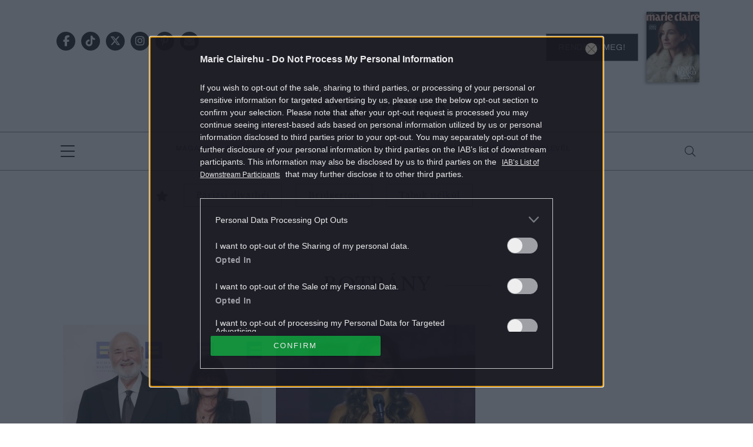

--- FILE ---
content_type: text/html; charset=UTF-8
request_url: https://marieclaire.hu/tag/botrany/
body_size: 16974
content:
<!DOCTYPE html>
<html dir="ltr" lang="hu" prefix="og: https://ogp.me/ns#">
<head>
	<meta charset="UTF-8"/>
	<meta name="viewport" content="width=device-width, initial-scale=1.0">
	<link rel="icon" href="https://marieclaire.hu/themes/marieclaire/images/favicon.ico">
	
	<meta http-equiv="X-UA-Compatible" content="IE=edge">
	
		<!-- All in One SEO Pro 4.8.1.1 - aioseo.com -->
		<title>botrány | Marie Claire</title>
	<meta name="robots" content="max-snippet:-1, max-image-preview:large, max-video-preview:-1" />
	<link rel="canonical" href="https://marieclaire.hu/tag/botrany/" />
	<link rel="next" href="https://marieclaire.hu/tag/botrany/page/2/" />
	<meta name="generator" content="All in One SEO Pro (AIOSEO) 4.8.1.1" />
		<meta property="og:locale" content="hu_HU" />
		<meta property="og:site_name" content="marieclaire.hu" />
		<meta property="og:type" content="article" />
		<meta property="og:title" content="botrány | Marie Claire" />
		<meta property="og:url" content="https://marieclaire.hu/tag/botrany/" />
		<meta property="og:image" content="https://marieclaire.hu/uploads/2017/10/marieclairehu_logo.png" />
		<meta property="og:image:secure_url" content="https://marieclaire.hu/uploads/2017/10/marieclairehu_logo.png" />
		<meta property="og:image:width" content="1024" />
		<meta property="og:image:height" content="768" />
		<meta property="article:publisher" content="https://www.facebook.com/marieclaireHUN" />
		<meta name="twitter:card" content="summary" />
		<meta name="twitter:site" content="@MarieClaireHun" />
		<meta name="twitter:title" content="botrány | Marie Claire" />
		<meta name="twitter:image" content="https://marieclaire.hu/uploads/2017/10/marieclairehu_logo.png" />
		<script type="application/ld+json" class="aioseo-schema">
			{"@context":"https:\/\/schema.org","@graph":[{"@type":"BreadcrumbList","@id":"https:\/\/marieclaire.hu\/tag\/botrany\/#breadcrumblist","itemListElement":[{"@type":"ListItem","@id":"https:\/\/marieclaire.hu\/#listItem","position":1,"name":"Home","item":"https:\/\/marieclaire.hu\/","nextItem":{"@type":"ListItem","@id":"https:\/\/marieclaire.hu\/tag\/botrany\/#listItem","name":"botr\u00e1ny"}},{"@type":"ListItem","@id":"https:\/\/marieclaire.hu\/tag\/botrany\/#listItem","position":2,"name":"botr\u00e1ny","previousItem":{"@type":"ListItem","@id":"https:\/\/marieclaire.hu\/#listItem","name":"Home"}}]},{"@type":"CollectionPage","@id":"https:\/\/marieclaire.hu\/tag\/botrany\/#collectionpage","url":"https:\/\/marieclaire.hu\/tag\/botrany\/","name":"botr\u00e1ny | Marie Claire","inLanguage":"hu-HU","isPartOf":{"@id":"https:\/\/marieclaire.hu\/#website"},"breadcrumb":{"@id":"https:\/\/marieclaire.hu\/tag\/botrany\/#breadcrumblist"}},{"@type":"Organization","@id":"https:\/\/marieclaire.hu\/#organization","name":"MarieClaire.hu","description":"Marie Claire magazin online","url":"https:\/\/marieclaire.hu\/","logo":{"@type":"ImageObject","url":"https:\/\/marieclaire.hu\/uploads\/2017\/10\/marieclairehu_logo.png","@id":"https:\/\/marieclaire.hu\/tag\/botrany\/#organizationLogo","width":1024,"height":768},"image":{"@id":"https:\/\/marieclaire.hu\/tag\/botrany\/#organizationLogo"},"sameAs":["https:\/\/twitter.com\/MarieClaireHun","https:\/\/www.instagram.com\/marieclairehun\/","https:\/\/hu.pinterest.com\/marieclairehun\/"]},{"@type":"WebSite","@id":"https:\/\/marieclaire.hu\/#website","url":"https:\/\/marieclaire.hu\/","name":"Marie Claire","description":"Marie Claire magazin online","inLanguage":"hu-HU","publisher":{"@id":"https:\/\/marieclaire.hu\/#organization"}}]}
		</script>
		<!-- All in One SEO Pro -->

        <script type="text/javascript">
            var centralAdultCheckboxConfig = {
                cookieName: 'adult_content',
                cookieExpire: 1,
                layerSlug: 'elmultal_18',
                destination: '',
            };
        </script>
		<link rel='dns-prefetch' href='//marieclaire.hu' />
<link rel="alternate" type="application/rss+xml" title="Marie Claire &raquo; botrány címke hírcsatorna" href="https://marieclaire.hu/tag/botrany/feed/" />
<script type="text/javascript">
window._wpemojiSettings = {"baseUrl":"https:\/\/s.w.org\/images\/core\/emoji\/14.0.0\/72x72\/","ext":".png","svgUrl":"https:\/\/s.w.org\/images\/core\/emoji\/14.0.0\/svg\/","svgExt":".svg","source":{"concatemoji":"https:\/\/marieclaire.hu\/wp-includes\/js\/wp-emoji-release.min.js?ver=6.1.1"}};
/*! This file is auto-generated */
!function(e,a,t){var n,r,o,i=a.createElement("canvas"),p=i.getContext&&i.getContext("2d");function s(e,t){var a=String.fromCharCode,e=(p.clearRect(0,0,i.width,i.height),p.fillText(a.apply(this,e),0,0),i.toDataURL());return p.clearRect(0,0,i.width,i.height),p.fillText(a.apply(this,t),0,0),e===i.toDataURL()}function c(e){var t=a.createElement("script");t.src=e,t.defer=t.type="text/javascript",a.getElementsByTagName("head")[0].appendChild(t)}for(o=Array("flag","emoji"),t.supports={everything:!0,everythingExceptFlag:!0},r=0;r<o.length;r++)t.supports[o[r]]=function(e){if(p&&p.fillText)switch(p.textBaseline="top",p.font="600 32px Arial",e){case"flag":return s([127987,65039,8205,9895,65039],[127987,65039,8203,9895,65039])?!1:!s([55356,56826,55356,56819],[55356,56826,8203,55356,56819])&&!s([55356,57332,56128,56423,56128,56418,56128,56421,56128,56430,56128,56423,56128,56447],[55356,57332,8203,56128,56423,8203,56128,56418,8203,56128,56421,8203,56128,56430,8203,56128,56423,8203,56128,56447]);case"emoji":return!s([129777,127995,8205,129778,127999],[129777,127995,8203,129778,127999])}return!1}(o[r]),t.supports.everything=t.supports.everything&&t.supports[o[r]],"flag"!==o[r]&&(t.supports.everythingExceptFlag=t.supports.everythingExceptFlag&&t.supports[o[r]]);t.supports.everythingExceptFlag=t.supports.everythingExceptFlag&&!t.supports.flag,t.DOMReady=!1,t.readyCallback=function(){t.DOMReady=!0},t.supports.everything||(n=function(){t.readyCallback()},a.addEventListener?(a.addEventListener("DOMContentLoaded",n,!1),e.addEventListener("load",n,!1)):(e.attachEvent("onload",n),a.attachEvent("onreadystatechange",function(){"complete"===a.readyState&&t.readyCallback()})),(e=t.source||{}).concatemoji?c(e.concatemoji):e.wpemoji&&e.twemoji&&(c(e.twemoji),c(e.wpemoji)))}(window,document,window._wpemojiSettings);
</script>
<style type="text/css">
img.wp-smiley,
img.emoji {
	display: inline !important;
	border: none !important;
	box-shadow: none !important;
	height: 1em !important;
	width: 1em !important;
	margin: 0 0.07em !important;
	vertical-align: -0.1em !important;
	background: none !important;
	padding: 0 !important;
}
</style>
	<link rel='stylesheet' id='wp-block-library-css' href='https://marieclaire.hu/wp-includes/css/dist/block-library/style.min.css?ver=6.1.1' type='text/css' media='all' />
<link rel='stylesheet' id='classic-theme-styles-css' href='https://marieclaire.hu/wp-includes/css/classic-themes.min.css?ver=1' type='text/css' media='all' />
<style id='global-styles-inline-css' type='text/css'>
body{--wp--preset--color--black: #000000;--wp--preset--color--cyan-bluish-gray: #abb8c3;--wp--preset--color--white: #ffffff;--wp--preset--color--pale-pink: #f78da7;--wp--preset--color--vivid-red: #cf2e2e;--wp--preset--color--luminous-vivid-orange: #ff6900;--wp--preset--color--luminous-vivid-amber: #fcb900;--wp--preset--color--light-green-cyan: #7bdcb5;--wp--preset--color--vivid-green-cyan: #00d084;--wp--preset--color--pale-cyan-blue: #8ed1fc;--wp--preset--color--vivid-cyan-blue: #0693e3;--wp--preset--color--vivid-purple: #9b51e0;--wp--preset--gradient--vivid-cyan-blue-to-vivid-purple: linear-gradient(135deg,rgba(6,147,227,1) 0%,rgb(155,81,224) 100%);--wp--preset--gradient--light-green-cyan-to-vivid-green-cyan: linear-gradient(135deg,rgb(122,220,180) 0%,rgb(0,208,130) 100%);--wp--preset--gradient--luminous-vivid-amber-to-luminous-vivid-orange: linear-gradient(135deg,rgba(252,185,0,1) 0%,rgba(255,105,0,1) 100%);--wp--preset--gradient--luminous-vivid-orange-to-vivid-red: linear-gradient(135deg,rgba(255,105,0,1) 0%,rgb(207,46,46) 100%);--wp--preset--gradient--very-light-gray-to-cyan-bluish-gray: linear-gradient(135deg,rgb(238,238,238) 0%,rgb(169,184,195) 100%);--wp--preset--gradient--cool-to-warm-spectrum: linear-gradient(135deg,rgb(74,234,220) 0%,rgb(151,120,209) 20%,rgb(207,42,186) 40%,rgb(238,44,130) 60%,rgb(251,105,98) 80%,rgb(254,248,76) 100%);--wp--preset--gradient--blush-light-purple: linear-gradient(135deg,rgb(255,206,236) 0%,rgb(152,150,240) 100%);--wp--preset--gradient--blush-bordeaux: linear-gradient(135deg,rgb(254,205,165) 0%,rgb(254,45,45) 50%,rgb(107,0,62) 100%);--wp--preset--gradient--luminous-dusk: linear-gradient(135deg,rgb(255,203,112) 0%,rgb(199,81,192) 50%,rgb(65,88,208) 100%);--wp--preset--gradient--pale-ocean: linear-gradient(135deg,rgb(255,245,203) 0%,rgb(182,227,212) 50%,rgb(51,167,181) 100%);--wp--preset--gradient--electric-grass: linear-gradient(135deg,rgb(202,248,128) 0%,rgb(113,206,126) 100%);--wp--preset--gradient--midnight: linear-gradient(135deg,rgb(2,3,129) 0%,rgb(40,116,252) 100%);--wp--preset--duotone--dark-grayscale: url('#wp-duotone-dark-grayscale');--wp--preset--duotone--grayscale: url('#wp-duotone-grayscale');--wp--preset--duotone--purple-yellow: url('#wp-duotone-purple-yellow');--wp--preset--duotone--blue-red: url('#wp-duotone-blue-red');--wp--preset--duotone--midnight: url('#wp-duotone-midnight');--wp--preset--duotone--magenta-yellow: url('#wp-duotone-magenta-yellow');--wp--preset--duotone--purple-green: url('#wp-duotone-purple-green');--wp--preset--duotone--blue-orange: url('#wp-duotone-blue-orange');--wp--preset--font-size--small: 13px;--wp--preset--font-size--medium: 20px;--wp--preset--font-size--large: 36px;--wp--preset--font-size--x-large: 42px;--wp--preset--spacing--20: 0.44rem;--wp--preset--spacing--30: 0.67rem;--wp--preset--spacing--40: 1rem;--wp--preset--spacing--50: 1.5rem;--wp--preset--spacing--60: 2.25rem;--wp--preset--spacing--70: 3.38rem;--wp--preset--spacing--80: 5.06rem;}:where(.is-layout-flex){gap: 0.5em;}body .is-layout-flow > .alignleft{float: left;margin-inline-start: 0;margin-inline-end: 2em;}body .is-layout-flow > .alignright{float: right;margin-inline-start: 2em;margin-inline-end: 0;}body .is-layout-flow > .aligncenter{margin-left: auto !important;margin-right: auto !important;}body .is-layout-constrained > .alignleft{float: left;margin-inline-start: 0;margin-inline-end: 2em;}body .is-layout-constrained > .alignright{float: right;margin-inline-start: 2em;margin-inline-end: 0;}body .is-layout-constrained > .aligncenter{margin-left: auto !important;margin-right: auto !important;}body .is-layout-constrained > :where(:not(.alignleft):not(.alignright):not(.alignfull)){max-width: var(--wp--style--global--content-size);margin-left: auto !important;margin-right: auto !important;}body .is-layout-constrained > .alignwide{max-width: var(--wp--style--global--wide-size);}body .is-layout-flex{display: flex;}body .is-layout-flex{flex-wrap: wrap;align-items: center;}body .is-layout-flex > *{margin: 0;}:where(.wp-block-columns.is-layout-flex){gap: 2em;}.has-black-color{color: var(--wp--preset--color--black) !important;}.has-cyan-bluish-gray-color{color: var(--wp--preset--color--cyan-bluish-gray) !important;}.has-white-color{color: var(--wp--preset--color--white) !important;}.has-pale-pink-color{color: var(--wp--preset--color--pale-pink) !important;}.has-vivid-red-color{color: var(--wp--preset--color--vivid-red) !important;}.has-luminous-vivid-orange-color{color: var(--wp--preset--color--luminous-vivid-orange) !important;}.has-luminous-vivid-amber-color{color: var(--wp--preset--color--luminous-vivid-amber) !important;}.has-light-green-cyan-color{color: var(--wp--preset--color--light-green-cyan) !important;}.has-vivid-green-cyan-color{color: var(--wp--preset--color--vivid-green-cyan) !important;}.has-pale-cyan-blue-color{color: var(--wp--preset--color--pale-cyan-blue) !important;}.has-vivid-cyan-blue-color{color: var(--wp--preset--color--vivid-cyan-blue) !important;}.has-vivid-purple-color{color: var(--wp--preset--color--vivid-purple) !important;}.has-black-background-color{background-color: var(--wp--preset--color--black) !important;}.has-cyan-bluish-gray-background-color{background-color: var(--wp--preset--color--cyan-bluish-gray) !important;}.has-white-background-color{background-color: var(--wp--preset--color--white) !important;}.has-pale-pink-background-color{background-color: var(--wp--preset--color--pale-pink) !important;}.has-vivid-red-background-color{background-color: var(--wp--preset--color--vivid-red) !important;}.has-luminous-vivid-orange-background-color{background-color: var(--wp--preset--color--luminous-vivid-orange) !important;}.has-luminous-vivid-amber-background-color{background-color: var(--wp--preset--color--luminous-vivid-amber) !important;}.has-light-green-cyan-background-color{background-color: var(--wp--preset--color--light-green-cyan) !important;}.has-vivid-green-cyan-background-color{background-color: var(--wp--preset--color--vivid-green-cyan) !important;}.has-pale-cyan-blue-background-color{background-color: var(--wp--preset--color--pale-cyan-blue) !important;}.has-vivid-cyan-blue-background-color{background-color: var(--wp--preset--color--vivid-cyan-blue) !important;}.has-vivid-purple-background-color{background-color: var(--wp--preset--color--vivid-purple) !important;}.has-black-border-color{border-color: var(--wp--preset--color--black) !important;}.has-cyan-bluish-gray-border-color{border-color: var(--wp--preset--color--cyan-bluish-gray) !important;}.has-white-border-color{border-color: var(--wp--preset--color--white) !important;}.has-pale-pink-border-color{border-color: var(--wp--preset--color--pale-pink) !important;}.has-vivid-red-border-color{border-color: var(--wp--preset--color--vivid-red) !important;}.has-luminous-vivid-orange-border-color{border-color: var(--wp--preset--color--luminous-vivid-orange) !important;}.has-luminous-vivid-amber-border-color{border-color: var(--wp--preset--color--luminous-vivid-amber) !important;}.has-light-green-cyan-border-color{border-color: var(--wp--preset--color--light-green-cyan) !important;}.has-vivid-green-cyan-border-color{border-color: var(--wp--preset--color--vivid-green-cyan) !important;}.has-pale-cyan-blue-border-color{border-color: var(--wp--preset--color--pale-cyan-blue) !important;}.has-vivid-cyan-blue-border-color{border-color: var(--wp--preset--color--vivid-cyan-blue) !important;}.has-vivid-purple-border-color{border-color: var(--wp--preset--color--vivid-purple) !important;}.has-vivid-cyan-blue-to-vivid-purple-gradient-background{background: var(--wp--preset--gradient--vivid-cyan-blue-to-vivid-purple) !important;}.has-light-green-cyan-to-vivid-green-cyan-gradient-background{background: var(--wp--preset--gradient--light-green-cyan-to-vivid-green-cyan) !important;}.has-luminous-vivid-amber-to-luminous-vivid-orange-gradient-background{background: var(--wp--preset--gradient--luminous-vivid-amber-to-luminous-vivid-orange) !important;}.has-luminous-vivid-orange-to-vivid-red-gradient-background{background: var(--wp--preset--gradient--luminous-vivid-orange-to-vivid-red) !important;}.has-very-light-gray-to-cyan-bluish-gray-gradient-background{background: var(--wp--preset--gradient--very-light-gray-to-cyan-bluish-gray) !important;}.has-cool-to-warm-spectrum-gradient-background{background: var(--wp--preset--gradient--cool-to-warm-spectrum) !important;}.has-blush-light-purple-gradient-background{background: var(--wp--preset--gradient--blush-light-purple) !important;}.has-blush-bordeaux-gradient-background{background: var(--wp--preset--gradient--blush-bordeaux) !important;}.has-luminous-dusk-gradient-background{background: var(--wp--preset--gradient--luminous-dusk) !important;}.has-pale-ocean-gradient-background{background: var(--wp--preset--gradient--pale-ocean) !important;}.has-electric-grass-gradient-background{background: var(--wp--preset--gradient--electric-grass) !important;}.has-midnight-gradient-background{background: var(--wp--preset--gradient--midnight) !important;}.has-small-font-size{font-size: var(--wp--preset--font-size--small) !important;}.has-medium-font-size{font-size: var(--wp--preset--font-size--medium) !important;}.has-large-font-size{font-size: var(--wp--preset--font-size--large) !important;}.has-x-large-font-size{font-size: var(--wp--preset--font-size--x-large) !important;}
.wp-block-navigation a:where(:not(.wp-element-button)){color: inherit;}
:where(.wp-block-columns.is-layout-flex){gap: 2em;}
.wp-block-pullquote{font-size: 1.5em;line-height: 1.6;}
</style>
<link rel='stylesheet' id='main_style-css' href='https://marieclaire.hu/themes/marieclaire/dist/css/all-header.css?ver=1769092059' type='text/css' media='all' />
<link rel='stylesheet' id='sponsoredpost_css-css' href='https://marieclaire.hu/plugins/central-sales-sponsored-block/assets/css/sponsoredpost.css?ver=6.1.1' type='text/css' media='all' />
<link rel='stylesheet' id='wp_mailjet_form_builder_widget-widget-front-styles-css' href='https://marieclaire.hu/plugins/mailjet-for-wordpress/src/widgetformbuilder/css/front-widget.css?ver=6.1.5' type='text/css' media='all' />
<script type='text/javascript' src='https://marieclaire.hu/wp-includes/js/jquery/jquery.min.js?ver=3.6.1' id='jquery-core-js'></script>
<script type='text/javascript' src='https://marieclaire.hu/wp-includes/js/jquery/jquery-migrate.min.js?ver=3.3.2' id='jquery-migrate-js'></script>
<script type='text/javascript' src='https://marieclaire.hu/plugins/central-adult-checkbox/assets/js/confirm_age.js?ver=1.0.0' id='confirm_age_js-js'></script>
<script type='text/javascript' src='https://marieclaire.hu/themes/marieclaire/dist/js/all-header.js?ver=1769092059' id='main_js-js'></script>
<script type='text/javascript' id='sponsoredpost_js-js-extra'>
/* <![CDATA[ */
var sponsoredpost_params = {"datas":[],"site":"default"};
/* ]]> */
</script>
<script type='text/javascript' src='https://marieclaire.hu/plugins/central-sales-sponsored-block/assets/js/sponsoredpost.js?ver=6.1.1' id='sponsoredpost_js-js'></script>
<link rel="https://api.w.org/" href="https://marieclaire.hu/wp-json/" /><link rel="alternate" type="application/json" href="https://marieclaire.hu/wp-json/wp/v2/tags/3605" /><link rel="EditURI" type="application/rsd+xml" title="RSD" href="https://marieclaire.hu/xmlrpc.php?rsd" />
<link rel="wlwmanifest" type="application/wlwmanifest+xml" href="https://marieclaire.hu/wp-includes/wlwmanifest.xml" />
<meta name="generator" content="WordPress 6.1.1" />

		<!-- CENTRAL JW PLAYER -->
		<script type="text/javascript">
			var CentralJwPlayer = new function () {
				var self = this;
				this.data = {"playerId":{"default":"YJeIK5oQ","autoplay":"g8Ph223C","sponsoredDefault":"rFbd3hYh","sponsoredAutoplay":"vTkbhTFs"},"embed":{"js":"<script src=\"https:\/\/content.jwplatform.com\/players\/%FILE_NAME%.js\"><\/script>","iframe":"<div class=\"jwplayer-iframe-container\" style=\"position:relative; padding-bottom:56.25%; overflow:hidden;\">\n<iframe src=\"https:\/\/content.jwplatform.com\/players\/%FILE_NAME%.html\" width=\"100%\" height=\"100%\" frameborder=\"0\" scrolling=\"auto\" allowfullscreen style=\"position:absolute;\"><\/iframe>\n<\/div>"},"placeholder":{"enabled":0,"onlyJsEnabled":0,"adFreeEnabled":0,"css":{"wrap":"central-jwplayer-wrap","wrapLoading":"-loading","embed":"central-jwplayer-embed-replace"}}};

				this.getPlayerIdBytype = function (playerType) {
					var playerId = null;

					if (typeof (this.data.playerId) == 'undefined') {
						return playerId;
					}

					if (playerType === 'sponsored_default' &&
							typeof (this.data.playerId.sponsoredDefault) !== 'undefined') {
						playerId = this.data.playerId.sponsoredDefault;
					} else if (playerType === 'sponsored_autoplay' &&
							typeof (this.data.playerId.sponsoredAutoplay) !== 'undefined') {
						playerId = this.data.playerId.sponsoredAutoplay;
					} else if (playerType === 'autoplay' &&
							typeof (this.data.playerId.autoplay) !== 'undefined') {
						playerId = this.data.playerId.autoplay;
					} else if (typeof (this.data.playerId.default) !== 'undefined') {
						playerId = this.data.playerId.default;
					}

					return playerId;
				};

				this.getPlayerTypeById = function (playerId) {
					let playerType = 'default';
					let types = {
						'default': 'default',
						'autoplay': 'autoplay',
						'sponsoredDefault': 'sponsored_default',
						'sponsoredAutoplay': 'sponsored_autoplay',
					};

					$.each(this.data.playerId, function (key, value) {
						if (value === playerId) {
							playerType = types[key];
							return false;
						}
					});

					return playerType;
				};

				this.getEmbed = function (videoId, playerType, embedType) {
					playerType = playerType || 'default';
					embedType = embedType || 'js';

					var embed = '';
					var playerId = this.getPlayerIdBytype(playerType);
					var fileName = videoId;

					if (embedType === 'iframe') {
						embed = this.data.embed.iframe;
					} else {
						embed = this.data.embed.js;
					}

					if (playerId !== null) {
						fileName += '-' + playerId;
					}

					return embed.replace(/\%FILE_NAME\%/gi, fileName);
				};

				this.getPlayerIdForReplace = function (origPlayerId) {
					if (this.data.placeholder.adFreeEnabled !== 1) {
						return origPlayerId;
					}

					if (origPlayerId === this.data.playerId.autoplay
							|| origPlayerId === this.data.playerId.sponsoredAutoplay) {
						return this.data.playerId.sponsoredAutoplay;
					} else {
						return this.data.playerId.sponsoredDefault;
					}
				};

				this.replacePlaceHolders = function () {
					let cssClasses = self.data.placeholder.css;

					$('.' + cssClasses.wrap).each(function () {
						let embedPlaceholder = $(this).find('.' + cssClasses.embed);
						let playerId = self.getPlayerIdForReplace($(this).data('player-id'));
						let videoId = $(this).data('video-id');
						let playerType = self.getPlayerTypeById(playerId);
						let embedType = (self.data.placeholder.onlyJsEnabled === 1) ? 'js' : $(this).data('embed-type');
						let playerDivId = 'botr_' + videoId + '_' + playerId + '_div';
						let embedCode = self.getEmbed(videoId, playerType, embedType);

						if (embedType === 'js') {
							$(this).append('<div id="' + playerDivId + '"></div>');
						}

						embedPlaceholder.replaceWith(embedCode);
						$(this).removeClass(cssClasses.wrapLoading);
					});
				};

				this.enableAdFree = function () {
					this.data.placeholder.adFreeEnabled = 1;
				};
			};

			if (CentralJwPlayer.data.placeholder.enabled === 1) {
				$(document).ready(function () {
					CentralJwPlayer.replacePlaceHolders();
				});
			}
		</script>
		<!-- /CENTRAL JW PLAYER -->
		      <meta name="onesignal" content="wordpress-plugin"/>
            <script>

      window.OneSignal = window.OneSignal || [];

      OneSignal.push( function() {
        OneSignal.SERVICE_WORKER_UPDATER_PATH = 'OneSignalSDKUpdaterWorker.js';
                      OneSignal.SERVICE_WORKER_PATH = 'OneSignalSDKWorker.js';
                      OneSignal.SERVICE_WORKER_PARAM = { scope: '/plugins/onesignal-free-web-push-notifications/sdk_files/push/onesignal/' };
        OneSignal.setDefaultNotificationUrl("https://marieclaire.hu");
        var oneSignal_options = {};
        window._oneSignalInitOptions = oneSignal_options;

        oneSignal_options['wordpress'] = true;
oneSignal_options['appId'] = '84173b1d-12d9-47c5-9e95-ef018aab3625';
oneSignal_options['allowLocalhostAsSecureOrigin'] = true;
oneSignal_options['welcomeNotification'] = { };
oneSignal_options['welcomeNotification']['title'] = "Marie Claire";
oneSignal_options['welcomeNotification']['message'] = "Köszünjük, hogy feliratkoztál!";
oneSignal_options['welcomeNotification']['url'] = "https://marieclaire.hu/";
oneSignal_options['path'] = "https://marieclaire.hu/plugins/onesignal-free-web-push-notifications/sdk_files/";
oneSignal_options['promptOptions'] = { };
oneSignal_options['promptOptions']['actionMessage'] = "Ne maradj le a legizgalmasabb tartalmakról! Iratkozz fel!";
oneSignal_options['promptOptions']['acceptButtonText'] = "Feliratkozom";
oneSignal_options['promptOptions']['cancelButtonText'] = "Most nem";
oneSignal_options['promptOptions']['siteName'] = "http://marieclaire.hu/";
          /* OneSignal: Using custom SDK initialization. */
                });

      function documentInitOneSignal() {
        var oneSignal_elements = document.getElementsByClassName("OneSignal-prompt");

        var oneSignalLinkClickHandler = function(event) { OneSignal.push(['registerForPushNotifications']); event.preventDefault(); };        for(var i = 0; i < oneSignal_elements.length; i++)
          oneSignal_elements[i].addEventListener('click', oneSignalLinkClickHandler, false);
      }

      if (document.readyState === 'complete') {
           documentInitOneSignal();
      }
      else {
           window.addEventListener("load", function(event){
               documentInitOneSignal();
          });
      }
    </script>
<meta name="generator" content="Powered by WPBakery Page Builder - drag and drop page builder for WordPress."/>
		<script>
			ctsIsArticlePage = false;

			ctsPageType = "tag";
		</script>
				<!-- CTS - header -->
		<script type="text/javascript" src="//cts.p24.hu/service/js/marieclaire-wp2/default/"></script>
		<script type="text/javascript">
			var tagging = null;
			try {
				tagging = new Tagging();
				tagging.render('head'); }
			catch (err) {
				if (tagging) tagging.log(err);
			}
		</script><noscript><style> .wpb_animate_when_almost_visible { opacity: 1; }</style></noscript></head>
<body class="archive tag tag-botrany tag-3605 wpb-js-composer js-comp-ver-6.10.0 vc_responsive">
		<!-- CTS - body-start -->
		<script type="text/javascript">
			try {
				tagging.render('body-start'); }
			catch (err) {
				if (tagging) tagging.log(err);
			}
		</script><div class="o-page site">
	<header class="o-page__header m-header -header container-fluid p-0" id="js-header">
		<div class="o-page__headerItem -firstItem container-fluid u-decorLineLong p-0 d-none d-lg-block">
			<div class="u-cntBase">
				<div class="d-flex flex-row justify-content-between align-items-center">
					<div class="m-header__socialWrap -iconDarkBack -iconCircle">
								<a class="a-icon -social" href="https://www.facebook.com/marieclaireHUN" target="_blank">
			<i class="fab fa-facebook-f"></i>
		</a>
			<a class="a-icon -social" href="https://www.tiktok.com/@marieclairehun/" target="_blank">
			<i class="fab fa-tiktok"></i>
		</a>
			<a class="a-icon -social" href="https://twitter.com/MarieClaireHun" target="_blank">
			<i class="fab fa-x-twitter"></i>
		</a>
			<a class="a-icon -social" href="https://www.instagram.com/marieclairehun/" target="_blank">
			<i class="fab fa-instagram"></i>
		</a>
			<a class="a-icon -social" href="https://hu.pinterest.com/marieclairehun/" target="_blank">
			<i class="fab fa-pinterest-p"></i>
		</a>
			<a class="a-icon -social -envelopeIcon"
		   href="mailto:marieclaire.hu@centralmediacsoport.hu?subject=Érdeklődés">
			<i class="fas fa-envelope"></i>
		</a>
							</div>
					<div class="m-header__subscribeWrap m-subscribe u-brandFont2">
	<a class="m-subscribe__wrap" href="https://www.mc.hu/termek/marie-claire?id=30024" target="_blank">
		<span class="m-subscribe__btn a-btn -darkBtn text-uppercase">Rendeld meg!</span>
		<img class="m-subscribe__img" src="https://marieclaire.hu/uploads/2025/11/mc06_001-coverOK-1-90x120.jpg" alt="Magazin előfizetés">
	</a>
</div>
				</div>
				<div class="d-flex flex-row justify-content-center align-items-center">
					<a class="a-logo -headerLogo" href="https://marieclaire.hu/"></a>
				</div>
			</div>
		</div>
		<div class="o-page__headerItem -secondItem container-fluid u-decorLineLong m-header__menuWrap p-0" id="js-headerSticky">
			<div class="u-cntBase">
				<div class="o-page__dropdownMenu d-flex flex-row justify-content-between align-items-center">
					<div class="m-dropdownMenu">
						<a class="m-bars" id="js-hamburgerMenuBtn">
							<div class="m-bars__icon">
								<span class="m-bars__line"></span>
								<span class="m-bars__line"></span>
								<span class="m-bars__line"></span>
								<span class="m-bars__line"></span>
							</div>
						</a>
						<div class="m-dropdownMenu__cntWrap -dropDownCnt">
							<a class="m-dropdownMenu__closeBtn closeMenu"></a>
							<nav class="m-menu -dropDownMenu u-brandFont2 text-uppercase">
								<ul class="m-menu__wrap d-block" id="dropdown-menu"><li class="m-menu__item"><a href="https://marieclaire.hu/./sztarok/"  class="m-menu__link a-link -baseMenu menu-sztarok ">Sztárok </a></li><li class="m-menu__item"><a href="https://marieclaire.hu/eletmod/"  class="m-menu__link a-link -baseMenu menu-eletmod ">Életmód </a></li><li class="m-menu__item"><a href="https://marieclaire.hu/./divat/"  class="m-menu__link a-link -baseMenu menu-divat ">Divat </a></li><li class="m-menu__item"><a href="https://marieclaire.hu/./szepseg/"  class="m-menu__link a-link -baseMenu menu-szepseg ">Szépség </a></li><li class="m-menu__item"><a href="https://marieclaire.hu/./kultura/"  class="m-menu__link a-link -baseMenu menu-kultura ">Kultúra </a></li><li class="m-menu__item"><a href="https://marieclaire.hu/./riporter/"  class="m-menu__link a-link -baseMenu menu-riporter ">Riporter </a></li><li class="m-menu__item"><a href="https://marieclaire.hu/./gasztro/"  class="m-menu__link a-link -baseMenu menu-gasztro ">Gasztró </a></li><li class="m-menu__item"><a href="https://marieclaire.hu/napi-uzenet/"  class="m-menu__link a-link -baseMenu menu-napi-uzenet ">Napi üzenet </a></li><li class="m-menu__item"><a href="https://marieclaire.hu/tag/utazas/"  class="m-menu__link a-link -baseMenu menu-utazas ">Utazás </a></li><li class="m-menu__item"><a href="https://marieclaire.hu/./magazin/"  class="m-menu__link a-link -baseMenu menu-magazin ">Magazin </a></li><li class="m-menu__item"><a href="https://marieclaire.hu/digitalis-lapszam/"  class="m-menu__link a-link -baseMenu menu-digitalis-lapszamok ">Digitális lapszámok </a></li><li class="m-menu__item"><a href="https://marieclaire.hu/./horoszkop/"  class="m-menu__link a-link -baseMenu menu-horoszkop ">Horoszkóp </a></li><li class="m-menu__item"><a href="https://marieclaire.hu/hirlevel-feliratkozas/"  class="m-menu__link a-link -baseMenu menu-hirlevel-feliratkozas ">Hírlevél feliratkozás </a></li><li class="m-menu__item"><a href="https://marieclaire.hu/event/"  class="m-menu__link a-link -baseMenu menu-event ">Event </a></li><li class="m-menu__item"><a href="https://marieclaire.hu/tag/kids/"  class="m-menu__link a-link -baseMenu menu-kids ">KIDS </a></li><li class="m-menu__item"><a href="https://marieclaire.hu/./kirakat/"  class="m-menu__link a-link -baseMenu menu-kirakat ">Kirakat </a></li><li class="m-menu__item"><a href="https://marieclaire.hu/tag/mit-gondol-podcast/"  class="m-menu__link a-link -baseMenu menu-mit-gondol-podcast ">Mit gondol? podcast </a></li><li class="m-menu__item"><a href="https://marieclaire.hu/elofizetes/"  class="m-menu__link a-link -baseMenu menu-elofizetes ">Előfizetés </a></li></ul>							</nav>
							<div class="m-dropdownMenu__socialAndSubscribeWrap">
								<div class="m-header__socialWrap -iconDarkBack -iconCircle">
											<a class="a-icon -social" href="https://www.facebook.com/marieclaireHUN" target="_blank">
			<i class="fab fa-facebook-f"></i>
		</a>
			<a class="a-icon -social" href="https://www.tiktok.com/@marieclairehun/" target="_blank">
			<i class="fab fa-tiktok"></i>
		</a>
			<a class="a-icon -social" href="https://twitter.com/MarieClaireHun" target="_blank">
			<i class="fab fa-x-twitter"></i>
		</a>
			<a class="a-icon -social" href="https://www.instagram.com/marieclairehun/" target="_blank">
			<i class="fab fa-instagram"></i>
		</a>
			<a class="a-icon -social" href="https://hu.pinterest.com/marieclairehun/" target="_blank">
			<i class="fab fa-pinterest-p"></i>
		</a>
			<a class="a-icon -social -envelopeIcon"
		   href="mailto:marieclaire.hu@centralmediacsoport.hu?subject=Érdeklődés">
			<i class="fas fa-envelope"></i>
		</a>
										</div>
								<div class="m-header__subscribeWrap m-subscribe u-brandFont2">
	<a class="m-subscribe__wrap" href="https://www.mc.hu/termek/marie-claire?id=30024" target="_blank">
		<span class="m-subscribe__btn a-btn -darkBtn text-uppercase">Rendeld meg!</span>
		<img class="m-subscribe__img" src="https://marieclaire.hu/uploads/2025/11/mc06_001-coverOK-1-90x120.jpg" alt="Magazin előfizetés">
	</a>
</div>
							</div>
						</div>
					</div>
						<a class="a-logo -headerLogo" href="https://marieclaire.hu/"></a>
					<nav class="m-menu -categoryMenu u-brandFont2 text-center text-uppercase d-none d-lg-block">
						<ul class="m-menu__wrap d-block" id="category-menu"><li class="m-menu__item"><a href="https://marieclaire.hu/./magazin/"  class="m-menu__link a-link -baseMenu menu-magazin ">Magazin </a></li><li class="m-menu__item"><a href="https://marieclaire.hu/./sztarok/"  class="m-menu__link a-link -baseMenu menu-sztarok ">Sztárok </a></li><li class="m-menu__item"><a href="https://marieclaire.hu/./divat/"  class="m-menu__link a-link -baseMenu menu-divat ">Divat </a></li><li class="m-menu__item"><a href="https://marieclaire.hu/./szepseg/"  class="m-menu__link a-link -baseMenu menu-szepseg ">Szépség </a></li><li class="m-menu__item"><a href="https://marieclaire.hu/./riporter/"  class="m-menu__link a-link -baseMenu menu-riporter ">Riporter </a></li><li class="m-menu__item"><a href="https://marieclaire.hu/./napi-uzenet/"  class="m-menu__link a-link -baseMenu menu-napi-uzenet ">Napi üzenet </a></li><li class="m-menu__item"><a href="https://marieclaire.hu/./kultura/"  class="m-menu__link a-link -baseMenu menu-kultura ">Kultúra </a></li><li class="m-menu__item"><a href="https://marieclaire.hu/hirlevel-feliratkozas/"  class="m-menu__link a-link -baseMenu menu-hirlevel ">Hírlevél </a></li></ul>					</nav>
					<div class="m-search__btn m-icon -iconSearch" id="js-searchBtn"></div>
				</div>
			</div>
		</div>
		<div class="o-page__headerItem -thirdItem container-fluid m-header__subMenuWrap">
			<nav class="m-menu -tagMenu u-cntBase text-center swiper tagMenuSwiper">
				<div class="m-menu__wrap swiper-wrapper" id="tag-menu"><a href="https://marieclaire.hu/tag/parizsi-divathet/"  class="m-menu__link a-link -baseMenu swiper-slide menu-parizsi-divathet">Párizsi divathét </a><a href="https://marieclaire.hu/tag/bridgerton/"  class="m-menu__link a-link -baseMenu swiper-slide menu-bridgerton">Bridgerton </a><a href="https://marieclaire.hu/tag/tabuk-nelkul/"  class="m-menu__link a-link -baseMenu swiper-slide menu-tabuk-nelkul">Tabuk nélkül </a></div>			</nav>
		</div>
	</header>
	<div class="o-page__content u-contentWrap content-container-marieclaire" id="js-content">
		<div class="site-content" id="content">


<div class="o-page__contentWrap u-cntBase">
			<!-- CTS - list-content-top -->
		<div class="banner-container clearfix ">
			<div class="banner-wrapper clearfix" data-position=list-content-top>
				<script>
					try {
						tagging.render('list-content-top'); }
					catch (err) {
						if (tagging) tagging.log(err);
					}
				</script>
			</div>
		</div>	<div class="m-postListWidget__widgetTitle u-brandFont1 text-center text-uppercase d-flex flex-row justify-content-center align-items-center">
		<span class="u-decorLine -left"></span>
		<h1 class="a-blockTitle">botrány</h1>
		<span class="u-decorLine -right"></span>
	</div>

	<div class="o-list -listPage -tagList row m-0">
				<!-- CTS - toothbrush-handle -->
		<div class="banner-container clearfix ">
			<div class="banner-wrapper clearfix" data-position=toothbrush-handle>
				<script>
					try {
						tagging.render('toothbrush-handle'); }
					catch (err) {
						if (tagging) tagging.log(err);
					}
				</script>
			</div>
		</div>			<div class="m-postListWidget -horizontal -list -listPageType -col2 -itemPerRow2 col-lg-8 _ce_measure_widget">
				<div
	class="m-postListWidget__listCnt m-postList js-list _ce_measure_widget"
	id="list-928604"
	data-ce-measure-widget="Cikk listázó">
	
<article class="m-postList__item -contentType">
	<div class="m-postListWidget__cnt m-postList__mainCntWrap">
					<a class="m-postListWidget__img m-postList__img"
			   href="https://marieclaire.hu/sztarok/2025/12/15/rob-reiner-gyilkossag-a-fiat-nick-reinert-gyanusitjak/" >
				<img width="2560" height="1708" src="https://marieclaire.hu/uploads/2025/12/GettyImages-2206451912-scaled-e1765820244610.jpg" class="img-responsive wp-post-image" alt="Rob Reiner és Michele Singer Reiner a Human Rights Campaign eseményén 2025. március 22-én Los Angelesben." decoding="async" loading="lazy" sizes="(max-width: 575px) 100vw, (max-width: 991px) 50vw, 33.3333vw" srcset="https://marieclaire.hu/uploads/2025/12/GettyImages-2206451912-scaled-e1765820244610.jpg 2560w, https://marieclaire.hu/uploads/2025/12/GettyImages-2206451912-scaled-e1765820244610-300x200.jpg 300w, https://marieclaire.hu/uploads/2025/12/GettyImages-2206451912-scaled-e1765820244610-1024x683.jpg 1024w, https://marieclaire.hu/uploads/2025/12/GettyImages-2206451912-scaled-e1765820244610-768x512.jpg 768w, https://marieclaire.hu/uploads/2025/12/GettyImages-2206451912-scaled-e1765820244610-160x107.jpg 160w, https://marieclaire.hu/uploads/2025/12/GettyImages-2206451912-scaled-e1765820244610-320x214.jpg 320w, https://marieclaire.hu/uploads/2025/12/GettyImages-2206451912-scaled-e1765820244610-480x320.jpg 480w, https://marieclaire.hu/uploads/2025/12/GettyImages-2206451912-scaled-e1765820244610-660x440.jpg 660w, https://marieclaire.hu/uploads/2025/12/GettyImages-2206451912-scaled-e1765820244610-800x534.jpg 800w, https://marieclaire.hu/uploads/2025/12/GettyImages-2206451912-scaled-e1765820244610-1536x1025.jpg 1536w, https://marieclaire.hu/uploads/2025/12/GettyImages-2206451912-scaled-e1765820244610-2048x1366.jpg 2048w" />			</a>
				<h2 class="m-postListWidget__title a-postListTitle u-brandFont1">
			<a class="m-postListWidget__titleLink a-postListTitleLink"
			   href="https://marieclaire.hu/sztarok/2025/12/15/rob-reiner-gyilkossag-a-fiat-nick-reinert-gyanusitjak/" >
				Ő Rob Reiner 31 éves fia, akit saját szülei kegyetlen meggyilkolásával gyanúsítanak			</a>
		</h2>
					<a class="m-postListWidget__leadLink a-postListLead"
			   href="https://marieclaire.hu/sztarok/2025/12/15/rob-reiner-gyilkossag-a-fiat-nick-reinert-gyanusitjak/" >
				Tragikus körülmények között hunyt el Rob Reiner és felesége, Michele Reiner: a nyomozás folyamatban van, a gyanúsítottak közt felmerült a pár fia, Nick is.			</a>
			</div>

	</article>

<article class="m-postList__item -contentType">
	<div class="m-postListWidget__cnt m-postList__mainCntWrap">
					<a class="m-postListWidget__img m-postList__img"
			   href="https://marieclaire.hu/sztarok/2025/11/08/oriasi-a-botrany-donald-trump-unokaja-kai-trump-korul/" >
				<img width="2560" height="1707" src="https://marieclaire.hu/uploads/2025/11/GettyImages-2162471822-scaled.jpg" class="img-responsive wp-post-image" alt="Kai Trump" decoding="async" loading="lazy" sizes="(max-width: 575px) 100vw, (max-width: 991px) 50vw, 33.3333vw" srcset="https://marieclaire.hu/uploads/2025/11/GettyImages-2162471822-scaled.jpg 2560w, https://marieclaire.hu/uploads/2025/11/GettyImages-2162471822-300x200.jpg 300w, https://marieclaire.hu/uploads/2025/11/GettyImages-2162471822-1024x683.jpg 1024w, https://marieclaire.hu/uploads/2025/11/GettyImages-2162471822-768x512.jpg 768w, https://marieclaire.hu/uploads/2025/11/GettyImages-2162471822-160x107.jpg 160w, https://marieclaire.hu/uploads/2025/11/GettyImages-2162471822-320x213.jpg 320w, https://marieclaire.hu/uploads/2025/11/GettyImages-2162471822-480x320.jpg 480w, https://marieclaire.hu/uploads/2025/11/GettyImages-2162471822-660x440.jpg 660w, https://marieclaire.hu/uploads/2025/11/GettyImages-2162471822-800x533.jpg 800w, https://marieclaire.hu/uploads/2025/11/GettyImages-2162471822-1536x1024.jpg 1536w, https://marieclaire.hu/uploads/2025/11/GettyImages-2162471822-2048x1365.jpg 2048w" />			</a>
				<h2 class="m-postListWidget__title a-postListTitle u-brandFont1">
			<a class="m-postListWidget__titleLink a-postListTitleLink"
			   href="https://marieclaire.hu/sztarok/2025/11/08/oriasi-a-botrany-donald-trump-unokaja-kai-trump-korul/" >
				Óriási a botrány Donald Trump 18 éves unokája körül – Kai első nagy lehetősége komoly indulatokat váltott ki			</a>
		</h2>
					<a class="m-postListWidget__leadLink a-postListLead"
			   href="https://marieclaire.hu/sztarok/2025/11/08/oriasi-a-botrany-donald-trump-unokaja-kai-trump-korul/" >
				Donald Trump 18 éves unokája, Kai Trump első profi szereplése hatalmas vitát váltott ki – sokan szerint csak a neve juttatta be, mások szerint valóban tehetséges.			</a>
			</div>

	</article>
<article class="m-postList__banner">		<!-- CTS - list-content010 -->
		<div class="banner-container clearfix m-widget__item -bannerContainer">
			<div class="banner-wrapper clearfix" data-position=list-content010>
				<script>
					try {
						tagging.render('list-content010'); }
					catch (err) {
						if (tagging) tagging.log(err);
					}
				</script>
			</div>
		</div></article>
<article class="m-postList__item -contentType">
	<div class="m-postListWidget__cnt m-postList__mainCntWrap">
					<a class="m-postListWidget__img m-postList__img"
			   href="https://marieclaire.hu/sztarok/2025/10/21/kim-kardashian-legnagyobb-botranyai-eddig/" >
				<img width="1200" height="800" src="https://marieclaire.hu/uploads/2025/10/GettyImages-2236816197.jpg" class="img-responsive wp-post-image" alt="Kim Kardashian fekete ruhában Jimmy Fallon műsorában 2025" decoding="async" loading="lazy" sizes="(max-width: 575px) 100vw, (max-width: 991px) 50vw, 33.3333vw" srcset="https://marieclaire.hu/uploads/2025/10/GettyImages-2236816197.jpg 1200w, https://marieclaire.hu/uploads/2025/10/GettyImages-2236816197-300x200.jpg 300w, https://marieclaire.hu/uploads/2025/10/GettyImages-2236816197-1024x683.jpg 1024w, https://marieclaire.hu/uploads/2025/10/GettyImages-2236816197-768x512.jpg 768w, https://marieclaire.hu/uploads/2025/10/GettyImages-2236816197-160x107.jpg 160w, https://marieclaire.hu/uploads/2025/10/GettyImages-2236816197-320x213.jpg 320w, https://marieclaire.hu/uploads/2025/10/GettyImages-2236816197-480x320.jpg 480w, https://marieclaire.hu/uploads/2025/10/GettyImages-2236816197-660x440.jpg 660w, https://marieclaire.hu/uploads/2025/10/GettyImages-2236816197-800x533.jpg 800w" />			</a>
				<h2 class="m-postListWidget__title a-postListTitle u-brandFont1">
			<a class="m-postListWidget__titleLink a-postListTitleLink"
			   href="https://marieclaire.hu/sztarok/2025/10/21/kim-kardashian-legnagyobb-botranyai-eddig/" >
				Te is elpirulsz azoktól a botrányoktól, amiket Kim Kardashian okozott az elmúlt években			</a>
		</h2>
					<a class="m-postListWidget__leadLink a-postListLead"
			   href="https://marieclaire.hu/sztarok/2025/10/21/kim-kardashian-legnagyobb-botranyai-eddig/" >
				A 45 éves Kim Kardashian az elmúlt évtizedek egyik legnagyobb hatású híressége. Íme a leghíresebbek: válása, szexvidó-, extasy- és Taylor Swift-botránya.			</a>
			</div>

	</article>

<article class="m-postList__item -contentType">
	<div class="m-postListWidget__cnt m-postList__mainCntWrap">
					<a class="m-postListWidget__img m-postList__img"
			   href="https://marieclaire.hu/sztarok/2025/09/08/donald-trump-botranyt-okozott-a-us-openen/" >
				<img width="2560" height="1707" src="https://marieclaire.hu/uploads/2025/09/GettyImages-2234162397-scaled.jpg" class="img-responsive wp-post-image" alt="Donald Trump a US Openen, 2025" decoding="async" loading="lazy" sizes="(max-width: 575px) 100vw, (max-width: 991px) 50vw, 33.3333vw" srcset="https://marieclaire.hu/uploads/2025/09/GettyImages-2234162397-scaled.jpg 2560w, https://marieclaire.hu/uploads/2025/09/GettyImages-2234162397-300x200.jpg 300w, https://marieclaire.hu/uploads/2025/09/GettyImages-2234162397-1024x683.jpg 1024w, https://marieclaire.hu/uploads/2025/09/GettyImages-2234162397-768x512.jpg 768w, https://marieclaire.hu/uploads/2025/09/GettyImages-2234162397-160x107.jpg 160w, https://marieclaire.hu/uploads/2025/09/GettyImages-2234162397-320x213.jpg 320w, https://marieclaire.hu/uploads/2025/09/GettyImages-2234162397-480x320.jpg 480w, https://marieclaire.hu/uploads/2025/09/GettyImages-2234162397-660x440.jpg 660w, https://marieclaire.hu/uploads/2025/09/GettyImages-2234162397-800x533.jpg 800w, https://marieclaire.hu/uploads/2025/09/GettyImages-2234162397-1536x1024.jpg 1536w, https://marieclaire.hu/uploads/2025/09/GettyImages-2234162397-2048x1365.jpg 2048w" />			</a>
				<h2 class="m-postListWidget__title a-postListTitle u-brandFont1">
			<a class="m-postListWidget__titleLink a-postListTitleLink"
			   href="https://marieclaire.hu/sztarok/2025/09/08/donald-trump-botranyt-okozott-a-us-openen/" >
				Kínos pillanat! Kifütyülték Donald Trumpot, miután óriási botrányt okozott a US Openen			</a>
		</h2>
					<a class="m-postListWidget__leadLink a-postListLead"
			   href="https://marieclaire.hu/sztarok/2025/09/08/donald-trump-botranyt-okozott-a-us-openen/" >
				Káoszt okozott a teniszrajongók körében Donald Trump elnök vasárnap délutáni megjelenése a US Open férfi egyes döntőn. A tumultusban ott volt több híresség is.			</a>
			</div>

	</article>

<article class="m-postList__item -contentType">
	<div class="m-postListWidget__cnt m-postList__mainCntWrap">
					<a class="m-postListWidget__img m-postList__img"
			   href="https://marieclaire.hu/sztarok/2025/08/11/kamilla-kiralynet-luxujachton-lattak-sokan-felhaborodtak/" >
				<img width="2278" height="1519" src="https://marieclaire.hu/uploads/2025/08/GettyImages-2227156504-1.jpg" class="img-responsive wp-post-image" alt="Kamilla királyné" decoding="async" loading="lazy" sizes="(max-width: 575px) 100vw, (max-width: 991px) 50vw, 33.3333vw" srcset="https://marieclaire.hu/uploads/2025/08/GettyImages-2227156504-1.jpg 2278w, https://marieclaire.hu/uploads/2025/08/GettyImages-2227156504-1-300x200.jpg 300w, https://marieclaire.hu/uploads/2025/08/GettyImages-2227156504-1-1024x683.jpg 1024w, https://marieclaire.hu/uploads/2025/08/GettyImages-2227156504-1-768x512.jpg 768w, https://marieclaire.hu/uploads/2025/08/GettyImages-2227156504-1-160x107.jpg 160w, https://marieclaire.hu/uploads/2025/08/GettyImages-2227156504-1-320x213.jpg 320w, https://marieclaire.hu/uploads/2025/08/GettyImages-2227156504-1-480x320.jpg 480w, https://marieclaire.hu/uploads/2025/08/GettyImages-2227156504-1-660x440.jpg 660w, https://marieclaire.hu/uploads/2025/08/GettyImages-2227156504-1-800x533.jpg 800w, https://marieclaire.hu/uploads/2025/08/GettyImages-2227156504-1-1536x1024.jpg 1536w, https://marieclaire.hu/uploads/2025/08/GettyImages-2227156504-1-2048x1366.jpg 2048w" />			</a>
				<h2 class="m-postListWidget__title a-postListTitle u-brandFont1">
			<a class="m-postListWidget__titleLink a-postListTitleLink"
			   href="https://marieclaire.hu/sztarok/2025/08/11/kamilla-kiralynet-luxujachton-lattak-sokan-felhaborodtak/" >
				Még hívei is felháborodtak: Kamilla királyné luxusjachtozása sokaknál kiverte a biztosítékot			</a>
		</h2>
					<a class="m-postListWidget__leadLink a-postListLead"
			   href="https://marieclaire.hu/sztarok/2025/08/11/kamilla-kiralynet-luxujachton-lattak-sokan-felhaborodtak/" >
				Hatalmas port kavart, hogy Kamilla királynét egy milliárdos adományozó luxusjachtján látták. A botrányt az okozza, hogy a politikai élet szereplőjéé a hajó.			</a>
			</div>

	</article>

<article class="m-postList__item -contentType">
	<div class="m-postListWidget__cnt m-postList__mainCntWrap">
					<a class="m-postListWidget__img m-postList__img"
			   href="https://marieclaire.hu/sztarok/2025/08/08/megalaztak-jennifer-lopezt-de-o-nem-is-reagalhatna-jobban/" >
				<img width="1500" height="1000" src="https://marieclaire.hu/uploads/2025/08/megalaztak-jennifer-lopezt-de-o-nem-is-reagalhatna-jobban.jpg" class="img-responsive wp-post-image" alt="Jennifer Lopez" decoding="async" loading="lazy" sizes="(max-width: 575px) 100vw, (max-width: 991px) 50vw, 33.3333vw" srcset="https://marieclaire.hu/uploads/2025/08/megalaztak-jennifer-lopezt-de-o-nem-is-reagalhatna-jobban.jpg 1500w, https://marieclaire.hu/uploads/2025/08/megalaztak-jennifer-lopezt-de-o-nem-is-reagalhatna-jobban-300x200.jpg 300w, https://marieclaire.hu/uploads/2025/08/megalaztak-jennifer-lopezt-de-o-nem-is-reagalhatna-jobban-1024x683.jpg 1024w, https://marieclaire.hu/uploads/2025/08/megalaztak-jennifer-lopezt-de-o-nem-is-reagalhatna-jobban-768x512.jpg 768w, https://marieclaire.hu/uploads/2025/08/megalaztak-jennifer-lopezt-de-o-nem-is-reagalhatna-jobban-160x107.jpg 160w, https://marieclaire.hu/uploads/2025/08/megalaztak-jennifer-lopezt-de-o-nem-is-reagalhatna-jobban-320x213.jpg 320w, https://marieclaire.hu/uploads/2025/08/megalaztak-jennifer-lopezt-de-o-nem-is-reagalhatna-jobban-480x320.jpg 480w, https://marieclaire.hu/uploads/2025/08/megalaztak-jennifer-lopezt-de-o-nem-is-reagalhatna-jobban-660x440.jpg 660w, https://marieclaire.hu/uploads/2025/08/megalaztak-jennifer-lopezt-de-o-nem-is-reagalhatna-jobban-800x533.jpg 800w" />			</a>
				<h2 class="m-postListWidget__title a-postListTitle u-brandFont1">
			<a class="m-postListWidget__titleLink a-postListTitleLink"
			   href="https://marieclaire.hu/sztarok/2025/08/08/megalaztak-jennifer-lopezt-de-o-nem-is-reagalhatna-jobban/" >
				Porig alázták Jennifer Lopezt Törökországban, de ő nem is reagálhatott volna jobban			</a>
		</h2>
					<a class="m-postListWidget__leadLink a-postListLead"
			   href="https://marieclaire.hu/sztarok/2025/08/08/megalaztak-jennifer-lopezt-de-o-nem-is-reagalhatna-jobban/" >
				Jennifer Lopezt nem engedték be egy Chanel üzletbe Törökországban – a reakciója pedig mindenkit meghökkentett.			</a>
			</div>

	</article>

<article class="m-postList__item -contentType">
	<div class="m-postListWidget__cnt m-postList__mainCntWrap">
					<a class="m-postListWidget__img m-postList__img"
			   href="https://marieclaire.hu/sztarok/2025/07/10/hugh-grant-elaludt-wimbledonban/" >
				<img width="2560" height="1706" src="https://marieclaire.hu/uploads/2025/07/GettyImages-2186014011-scaled.jpg" class="img-responsive wp-post-image" alt="Hugh Grant elaludt Wimbledonban" decoding="async" loading="lazy" sizes="(max-width: 575px) 100vw, (max-width: 991px) 50vw, 33.3333vw" srcset="https://marieclaire.hu/uploads/2025/07/GettyImages-2186014011-scaled.jpg 2560w, https://marieclaire.hu/uploads/2025/07/GettyImages-2186014011-300x200.jpg 300w, https://marieclaire.hu/uploads/2025/07/GettyImages-2186014011-1024x682.jpg 1024w, https://marieclaire.hu/uploads/2025/07/GettyImages-2186014011-768x512.jpg 768w, https://marieclaire.hu/uploads/2025/07/GettyImages-2186014011-160x107.jpg 160w, https://marieclaire.hu/uploads/2025/07/GettyImages-2186014011-320x213.jpg 320w, https://marieclaire.hu/uploads/2025/07/GettyImages-2186014011-480x320.jpg 480w, https://marieclaire.hu/uploads/2025/07/GettyImages-2186014011-660x440.jpg 660w, https://marieclaire.hu/uploads/2025/07/GettyImages-2186014011-800x533.jpg 800w, https://marieclaire.hu/uploads/2025/07/GettyImages-2186014011-1536x1023.jpg 1536w, https://marieclaire.hu/uploads/2025/07/GettyImages-2186014011-2048x1364.jpg 2048w" />			</a>
				<h2 class="m-postListWidget__title a-postListTitle u-brandFont1">
			<a class="m-postListWidget__titleLink a-postListTitleLink"
			   href="https://marieclaire.hu/sztarok/2025/07/10/hugh-grant-elaludt-wimbledonban/" >
				Hugh Grant szundításán háborog a net: Kamilla királyné háta mögött bóbiskolt el Wimbledon elit páholyában			</a>
		</h2>
					<a class="m-postListWidget__leadLink a-postListLead"
			   href="https://marieclaire.hu/sztarok/2025/07/10/hugh-grant-elaludt-wimbledonban/" >
				Hugh Grant Wimbledonba látogatott, ahol a királyi páholyban foglalt helyett. Ám a meccs helyett alvással foglalta el magát, méghozzá Kamilla királyné mögött.			</a>
			</div>

	</article>

<article class="m-postList__item -contentType">
	<div class="m-postListWidget__cnt m-postList__mainCntWrap">
					<a class="m-postListWidget__img m-postList__img"
			   href="https://marieclaire.hu/sztarok/2025/06/05/p-diddy-botrany-gyilkossag/" >
				<img width="2560" height="1707" src="https://marieclaire.hu/uploads/2025/06/p-diddy-botrany-gyilkossag-scaled.jpg" class="img-responsive wp-post-image" alt="P. Diddy és Kim Porter közeli fotó" decoding="async" loading="lazy" sizes="(max-width: 575px) 100vw, (max-width: 991px) 50vw, 33.3333vw" srcset="https://marieclaire.hu/uploads/2025/06/p-diddy-botrany-gyilkossag-scaled.jpg 2560w, https://marieclaire.hu/uploads/2025/06/p-diddy-botrany-gyilkossag-300x200.jpg 300w, https://marieclaire.hu/uploads/2025/06/p-diddy-botrany-gyilkossag-1024x683.jpg 1024w, https://marieclaire.hu/uploads/2025/06/p-diddy-botrany-gyilkossag-768x512.jpg 768w, https://marieclaire.hu/uploads/2025/06/p-diddy-botrany-gyilkossag-160x107.jpg 160w, https://marieclaire.hu/uploads/2025/06/p-diddy-botrany-gyilkossag-320x213.jpg 320w, https://marieclaire.hu/uploads/2025/06/p-diddy-botrany-gyilkossag-480x320.jpg 480w, https://marieclaire.hu/uploads/2025/06/p-diddy-botrany-gyilkossag-660x440.jpg 660w, https://marieclaire.hu/uploads/2025/06/p-diddy-botrany-gyilkossag-800x533.jpg 800w, https://marieclaire.hu/uploads/2025/06/p-diddy-botrany-gyilkossag-1536x1024.jpg 1536w, https://marieclaire.hu/uploads/2025/06/p-diddy-botrany-gyilkossag-2048x1365.jpg 2048w" />			</a>
				<h2 class="m-postListWidget__title a-postListTitle u-brandFont1">
			<a class="m-postListWidget__titleLink a-postListTitleLink"
			   href="https://marieclaire.hu/sztarok/2025/06/05/p-diddy-botrany-gyilkossag/" >
				P. Diddy tényleg megölhette gyermekei anyját? – Mit lehet tudni a rapper népes családjáról?			</a>
		</h2>
					<a class="m-postListWidget__leadLink a-postListLead"
			   href="https://marieclaire.hu/sztarok/2025/06/05/p-diddy-botrany-gyilkossag/" >
				Sean Diddy Combs, avagy P. Daddy letartóztatása óta mindennapos szereplő a sajtó hasábjain, a nagy port kavart vádak mellett egyre többek hiszik úgy, hogy négy gyermeke anyja, Kim Porter életét is ő oltotta ki.			</a>
			</div>

	</article>

<article class="m-postList__item -contentType">
	<div class="m-postListWidget__cnt m-postList__mainCntWrap">
					<a class="m-postListWidget__img m-postList__img"
			   href="https://marieclaire.hu/sztarok/2025/06/02/p-diddy-botrany-whitney-houston/" >
				<img width="1776" height="1184" src="https://marieclaire.hu/uploads/2025/06/GettyImages-104955352.jpg" class="img-responsive wp-post-image" alt="P. Diddy botrány Whitney Houston" decoding="async" loading="lazy" sizes="(max-width: 575px) 100vw, (max-width: 991px) 50vw, 33.3333vw" srcset="https://marieclaire.hu/uploads/2025/06/GettyImages-104955352.jpg 1776w, https://marieclaire.hu/uploads/2025/06/GettyImages-104955352-300x200.jpg 300w, https://marieclaire.hu/uploads/2025/06/GettyImages-104955352-1024x683.jpg 1024w, https://marieclaire.hu/uploads/2025/06/GettyImages-104955352-768x512.jpg 768w, https://marieclaire.hu/uploads/2025/06/GettyImages-104955352-160x107.jpg 160w, https://marieclaire.hu/uploads/2025/06/GettyImages-104955352-320x213.jpg 320w, https://marieclaire.hu/uploads/2025/06/GettyImages-104955352-480x320.jpg 480w, https://marieclaire.hu/uploads/2025/06/GettyImages-104955352-660x440.jpg 660w, https://marieclaire.hu/uploads/2025/06/GettyImages-104955352-800x533.jpg 800w, https://marieclaire.hu/uploads/2025/06/GettyImages-104955352-1536x1024.jpg 1536w" />			</a>
				<h2 class="m-postListWidget__title a-postListTitle u-brandFont1">
			<a class="m-postListWidget__titleLink a-postListTitleLink"
			   href="https://marieclaire.hu/sztarok/2025/06/02/p-diddy-botrany-whitney-houston/" >
				Micsoda? Whitney Houston neve is előkerült P. Diddy szexkereskedelemmel és zsarolással kapcsolatos perében			</a>
		</h2>
					<a class="m-postListWidget__leadLink a-postListLead"
			   href="https://marieclaire.hu/sztarok/2025/06/02/p-diddy-botrany-whitney-houston/" >
				Tovább dagad Sean „Diddy” Combs körül a botrány, amelynek szexkereskedelemmel és zsarolással kapcsolatos pere már a harmadik hetébe lépett. A hírességekkel tűzdelt ügyben most újabb A-listás nevek hangzottak el a bíróságon – köztük a néhai Whitney Houstoné.			</a>
			</div>

	</article>

<article class="m-postList__item -contentType">
	<div class="m-postListWidget__cnt m-postList__mainCntWrap">
					<a class="m-postListWidget__img m-postList__img"
			   href="https://marieclaire.hu/sztarok/2025/05/30/victoria-beckham-brooklyn-eskuvo/" >
				<img width="1043" height="695" src="https://marieclaire.hu/uploads/2025/05/GettyImages-1984640762-1.jpg" class="img-responsive wp-post-image" alt="Victoria Beckham Brooklyn esküvő" decoding="async" loading="lazy" sizes="(max-width: 575px) 100vw, (max-width: 991px) 50vw, 33.3333vw" srcset="https://marieclaire.hu/uploads/2025/05/GettyImages-1984640762-1.jpg 1043w, https://marieclaire.hu/uploads/2025/05/GettyImages-1984640762-1-300x200.jpg 300w, https://marieclaire.hu/uploads/2025/05/GettyImages-1984640762-1-1024x682.jpg 1024w, https://marieclaire.hu/uploads/2025/05/GettyImages-1984640762-1-768x512.jpg 768w, https://marieclaire.hu/uploads/2025/05/GettyImages-1984640762-1-160x107.jpg 160w, https://marieclaire.hu/uploads/2025/05/GettyImages-1984640762-1-320x213.jpg 320w, https://marieclaire.hu/uploads/2025/05/GettyImages-1984640762-1-480x320.jpg 480w, https://marieclaire.hu/uploads/2025/05/GettyImages-1984640762-1-660x440.jpg 660w, https://marieclaire.hu/uploads/2025/05/GettyImages-1984640762-1-800x533.jpg 800w" />			</a>
				<h2 class="m-postListWidget__title a-postListTitle u-brandFont1">
			<a class="m-postListWidget__titleLink a-postListTitleLink"
			   href="https://marieclaire.hu/sztarok/2025/05/30/victoria-beckham-brooklyn-eskuvo/" >
				Most derült ki, Victoria Beckham milyen borzalmas dolgot tett a fia esküvőjén – a menyasszony sírva rohant el			</a>
		</h2>
					<a class="m-postListWidget__leadLink a-postListLead"
			   href="https://marieclaire.hu/sztarok/2025/05/30/victoria-beckham-brooklyn-eskuvo/" >
				Victoria Beckham sokak szerint tönkretette fia, Brooklyn és Nicola Peltz esküvőjét. A menyasszony sírva futott ki a szobából, miután anyósa ellopta előle a reflektorfényt.			</a>
			</div>

	</article>

<article class="m-postList__item -contentType">
	<div class="m-postListWidget__cnt m-postList__mainCntWrap">
					<a class="m-postListWidget__img m-postList__img"
			   href="https://marieclaire.hu/sztarok/2025/05/19/p-diddy-ikerlanyai-targyalas/" >
				<img width="2560" height="1706" src="https://marieclaire.hu/uploads/2025/05/GettyImages-1677267897-scaled.jpg" class="img-responsive wp-post-image" alt="P Diddy ikerlányai tárgyalás" decoding="async" loading="lazy" sizes="(max-width: 575px) 100vw, (max-width: 991px) 50vw, 33.3333vw" srcset="https://marieclaire.hu/uploads/2025/05/GettyImages-1677267897-scaled.jpg 2560w, https://marieclaire.hu/uploads/2025/05/GettyImages-1677267897-300x200.jpg 300w, https://marieclaire.hu/uploads/2025/05/GettyImages-1677267897-1024x683.jpg 1024w, https://marieclaire.hu/uploads/2025/05/GettyImages-1677267897-768x512.jpg 768w, https://marieclaire.hu/uploads/2025/05/GettyImages-1677267897-160x107.jpg 160w, https://marieclaire.hu/uploads/2025/05/GettyImages-1677267897-320x213.jpg 320w, https://marieclaire.hu/uploads/2025/05/GettyImages-1677267897-480x320.jpg 480w, https://marieclaire.hu/uploads/2025/05/GettyImages-1677267897-660x440.jpg 660w, https://marieclaire.hu/uploads/2025/05/GettyImages-1677267897-800x533.jpg 800w, https://marieclaire.hu/uploads/2025/05/GettyImages-1677267897-1536x1024.jpg 1536w, https://marieclaire.hu/uploads/2025/05/GettyImages-1677267897-2048x1365.jpg 2048w" />			</a>
				<h2 class="m-postListWidget__title a-postListTitle u-brandFont1">
			<a class="m-postListWidget__titleLink a-postListTitleLink"
			   href="https://marieclaire.hu/sztarok/2025/05/19/p-diddy-ikerlanyai-targyalas/" >
				P. Diddy 18 éves ikerlányai nem zavartatták magukat: csoda szép báli ruhákban tündököltek, míg apjuk a bíróságon ült			</a>
		</h2>
					<a class="m-postListWidget__leadLink a-postListLead"
			   href="https://marieclaire.hu/sztarok/2025/05/19/p-diddy-ikerlanyai-targyalas/" >
				Miközben apjuk, a rapper P. Diddy ellen szexuális bűncselekmények és zsarolás miatt zajlik a tárgyalás, Jessie és D’Lila Combs életük egyik legemlékezetesebb estéjén, a szalagavatón tündököltek.			</a>
			</div>

	</article>

<article class="m-postList__item -contentType">
	<div class="m-postListWidget__cnt m-postList__mainCntWrap">
					<a class="m-postListWidget__img m-postList__img"
			   href="https://marieclaire.hu/sztarok/2025/05/16/justin-bieber-p-diddy-botrany/" >
				<img width="2560" height="1707" src="https://marieclaire.hu/uploads/2025/05/GettyImages-2158869369-Cropped-scaled.jpg" class="img-responsive wp-post-image" alt="Justin Bieber P. Diddy botrány" decoding="async" loading="lazy" sizes="(max-width: 575px) 100vw, (max-width: 991px) 50vw, 33.3333vw" srcset="https://marieclaire.hu/uploads/2025/05/GettyImages-2158869369-Cropped-scaled.jpg 2560w, https://marieclaire.hu/uploads/2025/05/GettyImages-2158869369-Cropped-300x200.jpg 300w, https://marieclaire.hu/uploads/2025/05/GettyImages-2158869369-Cropped-1024x683.jpg 1024w, https://marieclaire.hu/uploads/2025/05/GettyImages-2158869369-Cropped-768x512.jpg 768w, https://marieclaire.hu/uploads/2025/05/GettyImages-2158869369-Cropped-160x107.jpg 160w, https://marieclaire.hu/uploads/2025/05/GettyImages-2158869369-Cropped-320x213.jpg 320w, https://marieclaire.hu/uploads/2025/05/GettyImages-2158869369-Cropped-480x320.jpg 480w, https://marieclaire.hu/uploads/2025/05/GettyImages-2158869369-Cropped-660x440.jpg 660w, https://marieclaire.hu/uploads/2025/05/GettyImages-2158869369-Cropped-800x534.jpg 800w, https://marieclaire.hu/uploads/2025/05/GettyImages-2158869369-Cropped-1536x1024.jpg 1536w, https://marieclaire.hu/uploads/2025/05/GettyImages-2158869369-Cropped-2048x1366.jpg 2048w" />			</a>
				<h2 class="m-postListWidget__title a-postListTitle u-brandFont1">
			<a class="m-postListWidget__titleLink a-postListTitleLink"
			   href="https://marieclaire.hu/sztarok/2025/05/16/justin-bieber-p-diddy-botrany/" >
				Justin Bieber megtörte a csendet: végre elárulta, mit tett vele P. Diddy			</a>
		</h2>
					<a class="m-postListWidget__leadLink a-postListLead"
			   href="https://marieclaire.hu/sztarok/2025/05/16/justin-bieber-p-diddy-botrany/" >
				Hosszú hónapok óta erősödtek a pletykák, melyek szerint Justin Bieber is P. Diddy egyik áldozata. Most az énekes megtörte a csendet és szóvivőjén keresztül üzent.			</a>
			</div>

	</article>

<article class="m-postList__item -contentType">
	<div class="m-postListWidget__cnt m-postList__mainCntWrap">
					<a class="m-postListWidget__img m-postList__img"
			   href="https://marieclaire.hu/sztarok/2025/04/03/harry-herceg-botrany/" >
				<img width="2560" height="1707" src="https://marieclaire.hu/uploads/2025/04/GettyImages-2204095927-scaled.jpg" class="img-responsive wp-post-image" alt="Harry herceg botrány" decoding="async" loading="lazy" sizes="(max-width: 575px) 100vw, (max-width: 991px) 50vw, 33.3333vw" srcset="https://marieclaire.hu/uploads/2025/04/GettyImages-2204095927-scaled.jpg 2560w, https://marieclaire.hu/uploads/2025/04/GettyImages-2204095927-300x200.jpg 300w, https://marieclaire.hu/uploads/2025/04/GettyImages-2204095927-1024x683.jpg 1024w, https://marieclaire.hu/uploads/2025/04/GettyImages-2204095927-768x512.jpg 768w, https://marieclaire.hu/uploads/2025/04/GettyImages-2204095927-160x107.jpg 160w, https://marieclaire.hu/uploads/2025/04/GettyImages-2204095927-320x213.jpg 320w, https://marieclaire.hu/uploads/2025/04/GettyImages-2204095927-480x320.jpg 480w, https://marieclaire.hu/uploads/2025/04/GettyImages-2204095927-660x440.jpg 660w, https://marieclaire.hu/uploads/2025/04/GettyImages-2204095927-800x533.jpg 800w, https://marieclaire.hu/uploads/2025/04/GettyImages-2204095927-1536x1024.jpg 1536w, https://marieclaire.hu/uploads/2025/04/GettyImages-2204095927-2048x1365.jpg 2048w" />			</a>
				<h2 class="m-postListWidget__title a-postListTitle u-brandFont1">
			<a class="m-postListWidget__titleLink a-postListTitleLink"
			   href="https://marieclaire.hu/sztarok/2025/04/03/harry-herceg-botrany/" >
				Komoly bajba kerülhet Harry herceg: retteghet, hogy kiszivárognak botrányos üzenetei			</a>
		</h2>
					<a class="m-postListWidget__leadLink a-postListLead"
			   href="https://marieclaire.hu/sztarok/2025/04/03/harry-herceg-botrany/" >
				Harry herceg állítólag dühös és parancsoló üzenetben próbálta utasítani Meghan Markle védelmére a jótékonysági szervezet elnökét, miután felesége megalázta őt.			</a>
			</div>

	</article>

<article class="m-postList__item -contentType">
	<div class="m-postListWidget__cnt m-postList__mainCntWrap">
					<a class="m-postListWidget__img m-postList__img"
			   href="https://marieclaire.hu/sztarok/2025/03/17/hofeherke-gal-gadot-disneyland/" >
				<img width="1200" height="800" src="https://marieclaire.hu/uploads/2025/03/hofeherke.jpg" class="img-responsive wp-post-image" alt="Hófehérke Gal Gadot Disneyland" decoding="async" loading="lazy" sizes="(max-width: 575px) 100vw, (max-width: 991px) 50vw, 33.3333vw" srcset="https://marieclaire.hu/uploads/2025/03/hofeherke.jpg 1200w, https://marieclaire.hu/uploads/2025/03/hofeherke-300x200.jpg 300w, https://marieclaire.hu/uploads/2025/03/hofeherke-1024x683.jpg 1024w, https://marieclaire.hu/uploads/2025/03/hofeherke-768x512.jpg 768w, https://marieclaire.hu/uploads/2025/03/hofeherke-160x107.jpg 160w, https://marieclaire.hu/uploads/2025/03/hofeherke-320x213.jpg 320w, https://marieclaire.hu/uploads/2025/03/hofeherke-480x320.jpg 480w, https://marieclaire.hu/uploads/2025/03/hofeherke-660x440.jpg 660w, https://marieclaire.hu/uploads/2025/03/hofeherke-800x533.jpg 800w" />			</a>
				<h2 class="m-postListWidget__title a-postListTitle u-brandFont1">
			<a class="m-postListWidget__titleLink a-postListTitleLink"
			   href="https://marieclaire.hu/sztarok/2025/03/17/hofeherke-gal-gadot-disneyland/" >
				Egyre nagyobb a botrány az élő szereplős Hófehérke körül: már a főszereplők sem mutatkoznak együtt			</a>
		</h2>
					<a class="m-postListWidget__leadLink a-postListLead"
			   href="https://marieclaire.hu/sztarok/2025/03/17/hofeherke-gal-gadot-disneyland/" >
				A hamarosan mozikba kerülő Hófehérke-film két főszereplője, Gal Gadot és Rachel Zegler között állítólag szörnyű feszültség uralkodik. Ennek legfrissebb bizonyítéka lehet az is, hogy Gadot egyes egyedül látogatott el Disneylandbe a hétvége során, ahol aztán a mesegyár legnagyobb sztárjaival pózolt összeölelkezve.			</a>
			</div>

	</article>

<article class="m-postList__item -contentType">
	<div class="m-postListWidget__cnt m-postList__mainCntWrap">
					<a class="m-postListWidget__img m-postList__img"
			   href="https://marieclaire.hu/sztarok/2025/02/19/meghan-markle-lopas/" >
				<img width="1024" height="683" src="https://marieclaire.hu/uploads/2025/02/GettyImages-2198812380-Cropped.jpg" class="img-responsive wp-post-image" alt="Meghan Markle lopás" decoding="async" loading="lazy" sizes="(max-width: 575px) 100vw, (max-width: 991px) 50vw, 33.3333vw" srcset="https://marieclaire.hu/uploads/2025/02/GettyImages-2198812380-Cropped.jpg 1024w, https://marieclaire.hu/uploads/2025/02/GettyImages-2198812380-Cropped-300x200.jpg 300w, https://marieclaire.hu/uploads/2025/02/GettyImages-2198812380-Cropped-768x512.jpg 768w, https://marieclaire.hu/uploads/2025/02/GettyImages-2198812380-Cropped-160x107.jpg 160w, https://marieclaire.hu/uploads/2025/02/GettyImages-2198812380-Cropped-320x213.jpg 320w, https://marieclaire.hu/uploads/2025/02/GettyImages-2198812380-Cropped-480x320.jpg 480w, https://marieclaire.hu/uploads/2025/02/GettyImages-2198812380-Cropped-660x440.jpg 660w, https://marieclaire.hu/uploads/2025/02/GettyImages-2198812380-Cropped-800x534.jpg 800w" />			</a>
				<h2 class="m-postListWidget__title a-postListTitle u-brandFont1">
			<a class="m-postListWidget__titleLink a-postListTitleLink"
			   href="https://marieclaire.hu/sztarok/2025/02/19/meghan-markle-lopas/" >
				Meghan Markle körül óriási a botrány: lopással vádolják			</a>
		</h2>
					<a class="m-postListWidget__leadLink a-postListLead"
			   href="https://marieclaire.hu/sztarok/2025/02/19/meghan-markle-lopas/" >
				Meglehetősen kellemetlen helyzetbe került Meghan Markle. Ezúttal a botrány abból alakult ki, hogy márkájának logója, sőt még egyik terméke is gyanúsan hasonlít egy kisvároséhoz.			</a>
			</div>

	</article>

<article class="m-postList__item -contentType">
	<div class="m-postListWidget__cnt m-postList__mainCntWrap">
					<a class="m-postListWidget__img m-postList__img"
			   href="https://marieclaire.hu/divat/2025/02/18/oscar-2025-ruhak-botrany/" >
				<img width="1200" height="800" src="https://marieclaire.hu/uploads/2025/02/bjorknyito.jpg" class="img-responsive wp-post-image" alt="Oscar 2025 ruhák botrány" decoding="async" loading="lazy" sizes="(max-width: 575px) 100vw, (max-width: 991px) 50vw, 33.3333vw" srcset="https://marieclaire.hu/uploads/2025/02/bjorknyito.jpg 1200w, https://marieclaire.hu/uploads/2025/02/bjorknyito-300x200.jpg 300w, https://marieclaire.hu/uploads/2025/02/bjorknyito-1024x683.jpg 1024w, https://marieclaire.hu/uploads/2025/02/bjorknyito-768x512.jpg 768w, https://marieclaire.hu/uploads/2025/02/bjorknyito-160x107.jpg 160w, https://marieclaire.hu/uploads/2025/02/bjorknyito-320x213.jpg 320w, https://marieclaire.hu/uploads/2025/02/bjorknyito-480x320.jpg 480w, https://marieclaire.hu/uploads/2025/02/bjorknyito-660x440.jpg 660w, https://marieclaire.hu/uploads/2025/02/bjorknyito-800x533.jpg 800w" />			</a>
				<h2 class="m-postListWidget__title a-postListTitle u-brandFont1">
			<a class="m-postListWidget__titleLink a-postListTitleLink"
			   href="https://marieclaire.hu/divat/2025/02/18/oscar-2025-ruhak-botrany/" >
				A legbotrányosabb ruhák, amikben a sztárok képesek voltak megjelenni az Oscar-gálán			</a>
		</h2>
					<a class="m-postListWidget__leadLink a-postListLead"
			   href="https://marieclaire.hu/divat/2025/02/18/oscar-2025-ruhak-botrany/" >
				A 2025-ös Oscar-gála napjához közeledvén felidézzük a díjátadó történetének legemlékezetesebb pillanatait. Ezek közül jó párat a sztárok által viselt ruhák okoztak...			</a>
			</div>

	</article>
</div>
	<div class="pagination">
		<nav class="m-pagination u-brandFont2 widget-container custom-pagination _ce_measure_widget" data-ce-measure-widget="Custom pagination"><span aria-current="page" class="page-numbers current">1</span>
<a class="page-numbers" href="https://marieclaire.hu/tag/botrany/page/2/">2</a>
<span class="page-numbers dots">&hellip;</span>
<a class="page-numbers" href="https://marieclaire.hu/tag/botrany/page/7/">7</a>
<a class="next page-numbers" href="https://marieclaire.hu/tag/botrany/page/2/"><i class="fas fa-chevron-right"></i></a></nav>	</div>

			</div>
			<div class="m-sideBar -sideBar d-none d-lg-block col-lg-4">
			<!-- CTS - toothbrush-head -->
		<div class="banner-container clearfix ">
			<div class="banner-wrapper clearfix" data-position=toothbrush-head>
				<script>
					try {
						tagging.render('toothbrush-head'); }
					catch (err) {
						if (tagging) tagging.log(err);
					}
				</script>
			</div>
		</div><p>		<!-- CTS - right010 --></p>
<div class="banner-container clearfix ">
<div class="banner-wrapper clearfix" data-position=right010>
				<script>
					try {
						tagging.render('right010'); }
					catch (err) {
						if (tagging) tagging.log(err);
					}
				</script>
			</div></div>
		<!-- CTS - right020 -->
		<div class="banner-container  clearfix">
			<div class="banner-wrapper clearfix" data-position=right020>
				<script>
					try {
						tagging.render('right020'); }
					catch (err) {
						if (tagging) tagging.log(err);
					}
				</script>
			</div>
		</div>
</div>
	</div>
			<!-- CTS - list-content-bottom -->
		<div class="banner-container clearfix ">
			<div class="banner-wrapper clearfix" data-position=list-content-bottom>
				<script>
					try {
						tagging.render('list-content-bottom'); }
					catch (err) {
						if (tagging) tagging.log(err);
					}
				</script>
			</div>
		</div></div>
<div class="m-search__bgLayer" id="js-searchBgLayer">
	<form class="m-search__form -searchBar u-cntBase" action="https://marieclaire.hu">
		<div class=" d-flex flex-row justify-content-between align-items-center">
			<input class="m-search__input u-brandFont2" type="search" placeholder="Írd be a keresett kifejezést!" name="s" value="">
			<button class="m-search__submitBtn a-btn -darkBtn u-brandFont2 text-uppercase submit" type="submit">keresés</button>
		</div>
	</form>
</div>
		<script>
			window.excluded_posts = {"431119":431119,"424670":424670,"421554":421554,"414689":414689,"409838":409838,"409345":409345,"404555":404555,"398197":398197,"398186":398186,"397606":397606,"395670":395670,"395329":395329,"388588":388588,"385688":385688,"381808":381808,"380743":380743};
		</script>
		<script type='text/javascript' src='https://marieclaire.hu/wp-includes/js/underscore.min.js?ver=1.13.4' id='underscore-js'></script>
<script type='text/javascript' src='https://marieclaire.hu/themes/marieclaire/dist/js/all-footer.js?ver=1769092059' id='rest_js-js'></script>
<script type='text/javascript' id='wp_mailjet_form_builder_widget-front-script-js-extra'>
/* <![CDATA[ */
var mjWidget = {"ajax_url":"https:\/\/marieclaire.hu\/wp-admin\/admin-ajax.php"};
/* ]]> */
</script>
<script type='text/javascript' src='https://marieclaire.hu/plugins/mailjet-for-wordpress/src/widgetformbuilder/js/front-widget.js?ver=6.1.1' id='wp_mailjet_form_builder_widget-front-script-js'></script>
<script type='text/javascript' src='https://cdn.onesignal.com/sdks/OneSignalSDK.js?ver=1.0.0' id='remote_sdk-js'></script>
				<footer class="m-footer u-brandFont2 text-center mt-auto">
					<div class="m-footer__wrap u-darkBack">
						<div class="d-block d-md-flex flex-row justify-content-between align-items-center u-cntBase -shrink">
							<a href="https://marieclaire.hu/" class="a-logo -footerLogo"></a>
							<div class="m-footer__socialWrap -iconWhiteBack -iconCircle">
										<a class="a-icon -social" href="https://www.facebook.com/marieclaireHUN" target="_blank">
			<i class="fab fa-facebook-f"></i>
		</a>
			<a class="a-icon -social" href="https://www.tiktok.com/@marieclairehun/" target="_blank">
			<i class="fab fa-tiktok"></i>
		</a>
			<a class="a-icon -social" href="https://twitter.com/MarieClaireHun" target="_blank">
			<i class="fab fa-x-twitter"></i>
		</a>
			<a class="a-icon -social" href="https://www.instagram.com/marieclairehun/" target="_blank">
			<i class="fab fa-instagram"></i>
		</a>
			<a class="a-icon -social" href="https://hu.pinterest.com/marieclairehun/" target="_blank">
			<i class="fab fa-pinterest-p"></i>
		</a>
			<a class="a-icon -social -envelopeIcon"
		   href="mailto:marieclaire.hu@centralmediacsoport.hu?subject=Érdeklődés">
			<i class="fas fa-envelope"></i>
		</a>
									</div>
						</div>
						<nav class="m-menu -footerMenuTop text-uppercase">
							<ul class="m-menu__wrap -footerMenu d-block" id="footer-menu-top"><li class="m-menu__item"><a href="https://marieclaire.hu/egyedi-adatkezelesi-tajekoztato/"  class="m-menu__link a-link -baseMenu menu-egyedi-adatkezelesi-tajekoztato ">Egyedi adatkezelési tájékoztató </a></li><li class="m-menu__item"><a href="https://marieclaire.hu/felhasznalasi-feltetelek/"  class="m-menu__link a-link -baseMenu menu-felhasznalasi-feltetelek ">Felhasználási feltételek </a></li><li class="m-menu__item"><a href="https://sales.centralmediacsoport.hu/termekportfolio/online/noi-eletmod/marieclaire-hu/"  class="m-menu__link a-link -baseMenu menu-mediaajanlat ">MÉDIAAJÁNLAT </a></li><li class="m-menu__item"><a href="https://marieclaire.hu/impresszum/"  class="m-menu__link a-link -baseMenu menu-impresszum ">Impresszum </a></li><li class="m-menu__item"><a href="https://marieclaire.hu/A-magazin/2017/09/04/nyeremenyjatek-szabalyzat/"  class="m-menu__link a-link -baseMenu menu-nyeremenyjatek-szabalyzat ">Nyereményjáték szabályzat </a></li></ul>						</nav>
					</div>
					<div class="m-footer__wrap u-whiteBack">
					<div class="m-footer__menuAndCopyright container">
						<nav class="m-menu -footerMenuBottom text-uppercase">
							<ul class="m-menu__wrap -footerMenu d-block" id="footer-menu-bottom"><li class="m-menu__item"><a href="https://marieclaire.hu/./magazin/"  class="m-menu__link a-link -baseMenu menu-magazin ">Magazin </a></li><li class="m-menu__item"><a href="https://marieclaire.hu/./horoszkop/"  class="m-menu__link a-link -baseMenu menu-horoszkop ">Horoszkóp </a></li><li class="m-menu__item"><a href="https://marieclaire.hu/./utazas/"  class="m-menu__link a-link -baseMenu menu-utazas ">Utazás </a></li><li class="m-menu__item"><a href="https://marieclaire.hu/./gasztro/"  class="m-menu__link a-link -baseMenu menu-gasztro ">Gasztró </a></li><li class="m-menu__item"><a href="https://marieclaire.hu/./napi-uzenet/"  class="m-menu__link a-link -baseMenu menu-napi-uzenet ">Napi üzenet </a></li></ul>						</nav>
						<div class="m-footer__copyrightTxt">© Copyright 2026 Cetral Médiacsoport Zrt. Minden jog fenntartva.</div>
					</div>
				</div>
				</footer>
								</div>
			</div>
		</div>
			<script type="text/javascript">
		try {
			tagging.render('menu-manager');
		}
		catch (err) {
			if (tagging) tagging.log(err);
		}
		try {
			tagging.render('page-end');
		}
		catch (err) {
			if (tagging) tagging.log(err);
		}
		try {
			tagging.render('body-end-adv');
		}
		catch (err) {
			if (tagging) tagging.log(err);
		}
		try {
			tagging.render('body-end');
		}
		catch (err) {
			if (tagging) tagging.log(err);
		}
	</script>	</body>
</html>
